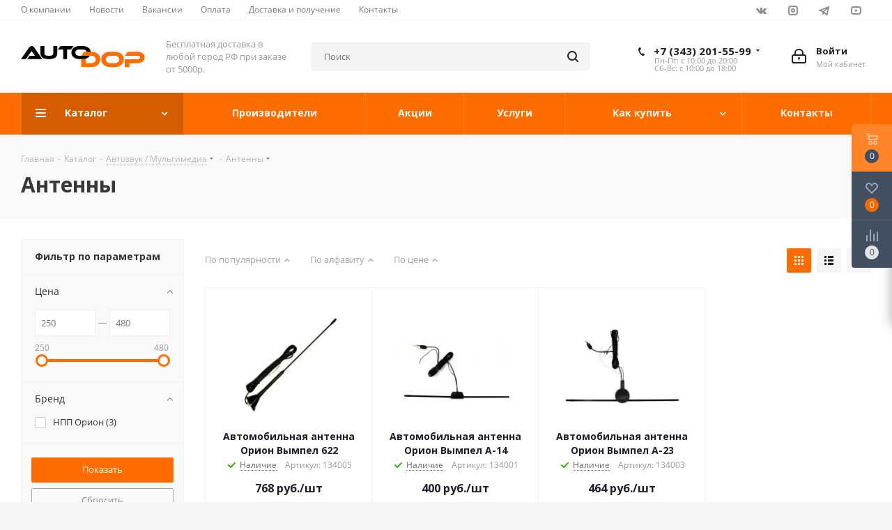

--- FILE ---
content_type: image/svg+xml
request_url: https://autodop.ru/upload/CNext/70a/70aa9ce9ca62ddd484c2285e470f6edc.svg
body_size: 7061
content:
<?xml version="1.0" encoding="utf-8"?>
<!-- Generator: Adobe Illustrator 24.0.2, SVG Export Plug-In . SVG Version: 6.00 Build 0)  -->
<svg version="1.1" xmlns="http://www.w3.org/2000/svg" xmlns:xlink="http://www.w3.org/1999/xlink" x="0px" y="0px"
	 viewBox="0 0 139.38 23.29" style="enable-background:new 0 0 139.38 23.29;" xml:space="preserve">
<style type="text/css">
	.st0{display:none;}
	.st1{fill:#FF6D00;}
</style>
<g id="Слой_2" class="st0">
	
		<image style="display:inline;overflow:visible;" width="190" height="40" xlink:href="[data-uri]
AAAokZWPv0rDUBSHvxtFxaFWCOLgcCdRUGzVwYxJW4ogWKtDkq1JQ5ViEm6uf/oQjm4dXNx9AidH
wUHxCXwDxamDQ4QMBYvf9J3fORzOAaNi152GUYbzWKt205Gu58vZF2aYAoBOmKV2q3UAECdxxBjf
7wiA10277jTG+38yH6ZKAyNguxtlIYgK0L/SqQYxBMygn2oQD4CpTto1EE9AqZf7G1AKcv8ASsr1
fBBfgNlzPR+MOcAMcl8BTB1da4Bakg7UWe9Uy6plWdLuJkEkjweZjs4zuR+HiUoT1dFRF8jvA2Ax
H2w3HblWtay99X/+PRHX82Vun0cIQCw9F1lBeKEuf1UYO5PrYsdwGQ7vYXpUZLs3cLcBC7dFtlqF
8hY8Dn8AwMZP/fNTP8gAAAAJcEhZcwAADsQAAA7EAZUrDhsAAAcmaVRYdFhNTDpjb20uYWRvYmUu
eG1wAAAAAAA8P3hwYWNrZXQgYmVnaW49Iu+7vyIgaWQ9Ilc1TTBNcENlaGlIenJlU3pOVGN6a2M5
ZCI/PiA8eDp4bXBtZXRhIHhtbG5zOng9ImFkb2JlOm5zOm1ldGEvIiB4OnhtcHRrPSJBZG9iZSBY
TVAgQ29yZSA1LjYtYzE0OCA3OS4xNjQwMzYsIDIwMTkvMDgvMTMtMDE6MDY6NTcgICAgICAgICI+
IDxyZGY6UkRGIHhtbG5zOnJkZj0iaHR0cDovL3d3dy53My5vcmcvMTk5OS8wMi8yMi1yZGYtc3lu
dGF4LW5zIyI+IDxyZGY6RGVzY3JpcHRpb24gcmRmOmFib3V0PSIiIHhtbG5zOnhtcD0iaHR0cDov
L25zLmFkb2JlLmNvbS94YXAvMS4wLyIgeG1sbnM6eG1wTU09Imh0dHA6Ly9ucy5hZG9iZS5jb20v
eGFwLzEuMC9tbS8iIHhtbG5zOnN0RXZ0PSJodHRwOi8vbnMuYWRvYmUuY29tL3hhcC8xLjAvc1R5
cGUvUmVzb3VyY2VFdmVudCMiIHhtbG5zOnBob3Rvc2hvcD0iaHR0cDovL25zLmFkb2JlLmNvbS9w
aG90b3Nob3AvMS4wLyIgeG1sbnM6ZGM9Imh0dHA6Ly9wdXJsLm9yZy9kYy9lbGVtZW50cy8xLjEv
IiB4bXA6Q3JlYXRvclRvb2w9IkFkb2JlIFBob3Rvc2hvcCAyMS4wIChXaW5kb3dzKSIgeG1wOkNy
ZWF0ZURhdGU9IjIwMjAtMDItMTZUMjM6MzM6MjcrMDU6MDAiIHhtcDpNZXRhZGF0YURhdGU9IjIw
MjAtMDItMTZUMjM6MzM6MjcrMDU6MDAiIHhtcDpNb2RpZnlEYXRlPSIyMDIwLTAyLTE2VDIzOjMz
OjI3KzA1OjAwIiB4bXBNTTpJbnN0YW5jZUlEPSJ4bXAuaWlkOjc2ZmNlZGIzLTU1NjEtZTE0Ni04
MTBkLTRhNTg4OTU4ZWMxNCIgeG1wTU06RG9jdW1lbnRJRD0iYWRvYmU6ZG9jaWQ6cGhvdG9zaG9w
OjMzMDVmNmE3LTBkODctNzM0MS1hNTk2LWQ4NGE0NzU1NzM0OCIgeG1wTU06T3JpZ2luYWxEb2N1
bWVudElEPSJ4bXAuZGlkOmUwNTBhZGM2LTUwOWQtMDY0OS1hM2YxLTVhNTM1ODJhZTdhNyIgcGhv
dG9zaG9wOkNvbG9yTW9kZT0iMyIgcGhvdG9zaG9wOklDQ1Byb2ZpbGU9IkFkb2JlIFJHQiAoMTk5
OCkiIGRjOmZvcm1hdD0iaW1hZ2UvcG5nIj4gPHhtcE1NOkhpc3Rvcnk+IDxyZGY6U2VxPiA8cmRm
OmxpIHN0RXZ0OmFjdGlvbj0iY3JlYXRlZCIgc3RFdnQ6aW5zdGFuY2VJRD0ieG1wLmlpZDplMDUw
YWRjNi01MDlkLTA2NDktYTNmMS01YTUzNTgyYWU3YTciIHN0RXZ0OndoZW49IjIwMjAtMDItMTZU
MjM6MzM6MjcrMDU6MDAiIHN0RXZ0OnNvZnR3YXJlQWdlbnQ9IkFkb2JlIFBob3Rvc2hvcCAyMS4w
IChXaW5kb3dzKSIvPiA8cmRmOmxpIHN0RXZ0OmFjdGlvbj0ic2F2ZWQiIHN0RXZ0Omluc3RhbmNl
SUQ9InhtcC5paWQ6NzZmY2VkYjMtNTU2MS1lMTQ2LTgxMGQtNGE1ODg5NThlYzE0IiBzdEV2dDp3
aGVuPSIyMDIwLTAyLTE2VDIzOjMzOjI3KzA1OjAwIiBzdEV2dDpzb2Z0d2FyZUFnZW50PSJBZG9i
ZSBQaG90b3Nob3AgMjEuMCAoV2luZG93cykiIHN0RXZ0OmNoYW5nZWQ9Ii8iLz4gPC9yZGY6U2Vx
PiA8L3htcE1NOkhpc3Rvcnk+IDxwaG90b3Nob3A6RG9jdW1lbnRBbmNlc3RvcnM+IDxyZGY6QmFn
PiA8cmRmOmxpPmFkb2JlOmRvY2lkOnBob3Rvc2hvcDowOWZmMTQ5My1jY2FkLTExZTktOTEyNy1j
ZWYxOWVjYTJiNTE8L3JkZjpsaT4gPHJkZjpsaT5hZG9iZTpkb2NpZDpwaG90b3Nob3A6NjM0NDYx
MmItOWI4Zi1kYTQ0LWJlYWItMzY5YThhNWUxYzVmPC9yZGY6bGk+IDxyZGY6bGk+YWRvYmU6ZG9j
aWQ6cGhvdG9zaG9wOjk0NTVhN2YxLWNjYWMtMTFlOS05MTI3LWNlZjE5ZWNhMmI1MTwvcmRmOmxp
PiA8L3JkZjpCYWc+IDwvcGhvdG9zaG9wOkRvY3VtZW50QW5jZXN0b3JzPiA8L3JkZjpEZXNjcmlw
dGlvbj4gPC9yZGY6UkRGPiA8L3g6eG1wbWV0YT4gPD94cGFja2V0IGVuZD0iciI/PklEXHMAAA0B
SURBVHic7Z17lFVVHcc/5955MTPCDKAjqDCiQShjpgioIKitMNByaSqZRpma4SONXKgYKKGJ5SNM
JTJyWWhqKuiyTE2Wj0xSyEc+Ek0koDEfCMK8uPee/view71zZ+97z733XHU157vWWYs5Z5+99zn7
t3+/7+9xLo7rukSI0NsQ+6QnECHCJ4FI8CP0SkSCH6FXIhL8CL0SkeBH6JWIBD9Cr0Qk+BF6JSoA
HMcp5t4G4BzgJKA/sAq4CXgo4P39gAu8PjZ75+LAFuBG4BcFzmeMd89AoMs7Vwc86Y2zPqPtl4Br
vevbCxwnEw7QF1gCzAXavXN7AZOAscBwYABQ410zoQP4AHgT+BuwAlgDJGwDL50MJ7cAnSXMvrdi
oSvBLwL9gVuAI4F6ZDkGAKOAq4DFAfqIIyEd4PUHEoyPvHOFohYYhgTRz8o5wCCgKqPdMOD7SCBj
GW2LgQP8C232dq/v7wFT0TNVA5XoWXNpFxdIAgcCX0ab/xHgGuC1EuYXwYJiBL8W+DFwTNb91cCe
wCVAK3B/nn5cugtoJpJFzCvlHab+/HH6Iu0/iTTNK8rcefgQ+CHwGHA2cCHQhLR7IXC8+VQCfYBG
4BvA0cgyLSTS7aGiUI5fAZwATMe+aYYgs98UoD+TtnUt54PAdp9PGaYD36a4DW/CtcDtwBxk6YZS
uNDbUAXsit7lFciyRggJhQp+C9I+1TnaOMD+wE+KnFPYSCIaMhW4DmnUMLAUWb6zgIson2DWIWty
FqJMEUJAIZqvHxL6vgHaxoApwJkE4/vlhIOE52XkiLfRnd4kkK/xHeCwrHvbgF8Cvyf93A5yiJ8B
DkH0xraZNgB3AH9HtMjNGtv/uy9SKicDzYZ+ahCFfB54FKCrGDIYYQeCCn41ctoOLqDv/t49jwP/
LHBeYSKGhGsdiuxk0yEX2Blt1GwkgBeBv9DdOrrInzgG+TUm3AbMA/6DNkrK0g5vfstRVGwOcAY9
fY9GZLVWXnMYH53UQjp2FaFgBKE6MeAIYBZ2U/uh4ZwDfBbx4E8DUkiQk1lHCgmy6V04pH2O7Hv2
RpTO5Bz/CjgPhSfbkOBnj5sEknPGkNx4LomNZ9C+8Xw2zDyQ84AFmDfKwZePY7cZB0CfUjyhCIE0
/lBEV2oN17qAW4HfochGNmLAROAy7/i0wsEe3bGd3x058tlYi6jRZsO1HZg9Gs4ZB/2S0KcCqGck
FQyeN4FN+zSw4a41rN+2nSFxbzu6LnQmGd7Sn8k1DvWkSAHvIDpVDuwE7IYsTVWOdi6KOL2PLGpH
CWM2AvtQXPAhhd75RuC9fI3zDVAPXIkW2YR/II7biaIPlxva1KHQ3ApEe/5fsJN3ZONN4I1cN84f
BzMPgZok2lYJpgELSNBQG8M9dRTxE0bSJ0WWQ+DS0CfGlSTZjouLLMk7KNb/GLAMUati4CAldTRw
EFJ4fUlTxVzwqd8HKK/xVxTOXlXg+HegpF+xFQUpZGHfAp4G7kW+WA/kEvxK5Gwdb7n+LvBdlGwB
mfcDgK8Y2jajTTHFm1g+hBnOzKXNS0Fm3iATPp2yoiMJNek7DwRm4luPFFQ6UGleegeozXrKnRGl
nIJyCvejaNPbQR7Cwykogz6SdNKtGOFrRGs9AVG9Z4Gr8RzyPLgZ5VdyRQyDoAGFgUej4MrjSCk/
n9ko18N9HoX/Kg3XtqK49XMZ5zYix6zV0N5BEZCfZpxzMafk4xQXC3cs9yUprSzBhg+8Ixt7I21p
RTLNzxuAi5HCSMPNc/REBaKig4DTgKeQlc0nvHsjp3oRKvnoiwSvlBouf/0aUGb/XuDn5A4jnwtM
o3Sh9xHz+uqHAgKPovxNtwYmDEA70MTrU8is3kh3jecCryAn2IRK4Fj0gJDmhdmoBfaz9JELwzG/
3A7MznepeAuZ9WzsiaxeEOG5AJUohFksWImo6U0ov2BTImORLzIV0dFyWMUYooNneGMNtMzjYiSk
5UAcyfNCZNl2TCwbNcClKGJhwhqUTDGl0BPAXUjzm7Ar2hhDkECawpwO0hS2DWTCVBTnNi3eWmBb
AX0FxTuY+WMMUcCbgV1MN1bINp1CLedSQyU1kPeoolDRrEPU5zR6RuNGIsW1n+FaOVAFTEZBkky/
aF/gHmSpyo1aJPx7Qk+OHweOAmZg3hSbvGutwNe9zrL5bAJRi/fpWWzmoJe9APgaSiq9gUxuJhoR
L5uGHKW3kdbu8PqvQC9wCOLIY9BCZ+O/yOyXI/DnIjM+BXHaTFQD3wK+iDjmakSLXKDrsfU0776K
bzZW05iw1l+m0ZWCofWsHT2I1fVVtJGkGhiMKFIuClGDghMvovfg40eIyubbSmuA11HhoO0dOmi9
Wrw52RBHeY/pKCnYiZzpJ73rYazRQLQWNivXiHyZmY7rupllycOAJ1AYKxudKCZ/CXA+eqE2OGjx
bS92E7IqN6Go0NWWdr4f4MfaM1+OX9hVgZ0q/AE4jvwFXk3A9aRpmI+P0LMusdwXQ4u5CFkzExLe
4c/djTvEq+JUOhALuNrbBtcx/dbJ/HH8EFw6dzz7zigbPRMzjfCxCGn/97z215Fbyy5DFmEV6XeX
S/AdtAEnIno1OkffG5C/tw7JiG9xwhD8GPKvbgAOxyx/L7PQHZWp8euRIJqEHpS9nIvS+ldRmiPS
iLK6zyBK0AKcamjnYHaug+AltLnKWdWYAh5EZc7XY6Y2FWRZ1qQL7QE0vYdtwNnbEixPuj2CAVuR
MnoI0YiDLH1MQ5v3PeBE7JsU5Hcs8frOlW02zXOZN5cbEJ82rd1gxCpupTxr8yoqP1mFubxmV0hr
yirES79g6Ww9cDrpjy7C8L4/g6zGVrQJFoTQp48H0GK/EGKfNiSAu5FleTbkvl9AFmWpY/8opctr
dylmZxsUYdkDWYU9sFviBUggt1CY0PtIog0wA1hpaeP7cKbASRhwETW2JdIcSAv+kSj2a3J0tiI6
0oq0814hTdB/AQsR9ZkDjAd+S4DMmwFtwJ+QRjsR7fygi+fXwmejhmCbPIF8kamokvLFgOPa8Bqi
L0chHyGffXCBPyOrbEMTMAKzLwTKet5NOBGwDlSrZOtrBLmzwaXieLTZTUhC2gSPR7HOzLInx2u0
Er2Q/ZDGfyDECVYhbjiMdMbvOeS4tqD0dTOiEPXefP15taEN8m8kKC+hSItfF1MI2hHtaiQdAapA
mm9NwD5SKKm3GPgNWtwxKLnURNoJ7WreiT1aBrJvZZy6ZIpUdRx2qYFRA4mNHcQjs57i/IfX8ToZ
Ar89BancLDiJNns7Zoe3L3qPNoF7AXNeolg8jd5lg2UucRScCFPz90eZ5xnYn/NVSAv+5ZgdRD8V
nUQv5tgQJ5k5hp9gSiHe14k03ZP0TJn7hWOZ87NlUYNiM/AzlGjJnltwNi4kkFO8CmUL/fn7z+Ce
+TmOvmAC1znt1OHqvTsxNYw7tC0/ha2n30di6avpTuePg8OayceK/aiXCfnK2too7su3XP3ZxutC
j3sPCmmGBQdtqFx+4W2QFvwgBa4pSitAKhSlCnMh8DdfmBle46aZfzBceCipijacbk+X/nesJoGz
5AhYPCl9uToO8fyuYBN2KrMFWUTbWjcT3kc6fn82AdyEtnBdyGPmw0pUDxT9vMjHifnjYNahUNFO
7i3tQlUMaivSRzx/8moXFCa0relGlDexJfNGIHoZFk5E1NGEVyg8alQqXkaRpjaIBP9jw/xxMGs8
VHRSrjr6S4FDLdfeRVWbW7BHfhyUT9k/hLmcgBxMG89+GGn8cpRJmLAMRSzf9E9Egv8xYN5YuGiC
J/T50UFh31YNB+5ElYi29byTdKn03Uj7m9CMstHTKS7q0g+VmixCyTUT1iL/LU555S/hjTMNWZ9W
MlROWL82EMGCeWPhkokQbw98ywhU7tCKmSO7aN2aUNRoLBI4mxC1ohDxJu/v+5BGPsnQ1kHCfwvK
wD6B6qny1To1ICf1cJQgyiVX81E0Lp/srQ4wbiaSKEixAYWTn0Zz9zP/3RAJfhkxbyzMngix4EIP
4tlBIh0O3aNFNsxFv87mI4XKTvbBzOkdJBcjkDUJSsz8MopcuANZFL/eygYX1XLZaFku5C/izjN4
hBJQpNBDOiQXBi5Dv/uTLQBvoUTbr7EnJMP+gGcF8APSlicX/M1XaCg5MCKOHzLmjoHtF8Lsg4oS
+rCwGZWYXIWiJ9lwUbXmMZi/lQ4bi4GvYvctTCir4xtp/BAwdwzMmQS0geOA00G+ZYtRPqXzIDAb
8dxcNMVFWcyp6DPBmVi+HygBa1C0aTk9U2+lFCCWjEjwi8BFo+GKI9nhejkOOP7vJAdDBzL5DZRe
oRhHzuIKVCrxTIF9dqBfvbsdaeXjUJlFJYUHXh1v7NXolzfuQxbH9lOR/jcb2eXmxWTMC5to9N99
RjDiPGc4quYs5OdF1rHQNX1z/anD/wDisx/6vCw97AAAAABJRU5ErkJggg==" transform="matrix(0.75 0 0 0.75 -39.0229 3.1831)">
	</image>
</g>
<g id="Слой_4">
	<g>
		<path d="M7.06,14.46l2.7-3.74h6.02l-3.74-5.18l-6.5,8.92H0L9.24,1.64c0.29-0.43,0.7-0.8,1.22-1.12C11.03,0.17,11.59,0,12.12,0
			c0.55,0,1.1,0.17,1.66,0.52c0.49,0.31,0.89,0.68,1.2,1.12L24,14.46H7.06z"/>
		<path d="M40.9,7.9c0,4.37-3,6.56-9,6.56h-0.94c-6,0-9-2.19-9-6.56V0.04h4.46V7.9c0,1.31,0.57,2.15,1.72,2.52
			c0.61,0.21,1.87,0.32,3.76,0.32c1.51,0,2.58-0.16,3.22-0.48c0.87-0.41,1.3-1.2,1.3-2.36V0.04h4.48V7.9z"/>
		<path d="M59.28,0.04l-2.9,3.74h-4.32v10.68h-4.48V3.78h-5.94l2.88-3.74H59.28z"/>
	</g>
</g>
<g id="Слой_3">
	<g>
		<path class="st1" d="M115.88,14.67c0,2.48-0.97,4.53-2.9,6.17c-1.93,1.64-4.38,2.46-7.32,2.46h-5.1c-2.96,0-5.41-0.82-7.34-2.46
			c-1.93-1.64-2.9-3.69-2.9-6.17c0-2.47,0.96-4.48,2.88-6.02s4.37-2.3,7.37-2.3h5.1c2.99,0,5.44,0.77,7.36,2.3
			S115.88,12.19,115.88,14.67z M105.66,10.74h-5.1c-1.46,0-2.66,0.39-3.6,1.16s-1.41,1.77-1.41,2.97s0.47,2.18,1.41,2.93
			s2.14,1.12,3.6,1.12h5.1c1.46,0,2.66-0.37,3.59-1.12c0.94-0.74,1.41-1.72,1.41-2.93s-0.47-2.2-1.42-2.97
			C108.29,11.13,107.1,10.74,105.66,10.74z"/>
		<path class="st1" d="M139.38,12.69c0,1.91-0.82,3.46-2.47,4.65c-1.58,1.13-3.54,1.69-5.88,1.69h-8.86v4.25h-5.24v-8.65h14.62
			c0.72,0,1.33-0.18,1.82-0.54c0.49-0.36,0.74-0.84,0.74-1.43s-0.25-1.07-0.74-1.41c-0.49-0.34-1.1-0.52-1.82-0.52h-14.62l3.48-4.39
			h10.65c2.32,0,4.27,0.56,5.85,1.69C138.56,9.23,139.38,10.78,139.38,12.69z"/>
	</g>
</g>
<g id="Слой_1">
	<path d="M78.56,6.35c-0.18-1.76-0.97-3.21-2.4-4.35c-1.62-1.31-3.71-1.96-6.26-1.96h-4.34c-2.54,0-4.63,0.65-6.27,1.96
		c-1.63,1.3-2.45,3.01-2.45,5.12c0,2.1,0.83,3.85,2.47,5.25c1.65,1.39,3.73,2.09,6.25,2.09h2.27h2.07c1.15,0,2.22-0.15,3.19-0.45
		c1.14-0.34,2.15-0.89,3.04-1.64c0.59-0.5,1.07-1.04,1.45-1.63c0.68-1.06,1.02-2.27,1.02-3.62C78.6,6.86,78.59,6.6,78.56,6.35z
		 M72.96,9.79c-0.8,0.63-1.82,0.95-3.06,0.95h-4.34c-1.24,0-2.26-0.32-3.06-0.95c-0.8-0.64-1.2-1.47-1.2-2.49
		c0-1.03,0.4-1.87,1.2-2.53c0.8-0.66,1.82-0.99,3.06-0.99h4.34c1.23,0,2.25,0.33,3.05,0.99c0.54,0.44,0.9,0.97,1.07,1.58
		c0.1,0.3,0.14,0.61,0.14,0.95C74.16,8.32,73.76,9.15,72.96,9.79z"/>
	<path class="st1" d="M86.53,8.65c-1.91-1.54-4.36-2.3-7.35-2.3h-8.02l-3.33,4.39h11.35c1.44,0,2.63,0.39,3.58,1.16
		c0.95,0.78,1.42,1.77,1.42,2.98c0,1.2-0.47,2.18-1.41,2.92c-0.94,0.75-2.14,1.12-3.59,1.12h-6.09v-4.91
		c-0.97,0.3-2.04,0.45-3.19,0.45h-2.07v8.83h11.35c2.94,0,5.38-0.82,7.32-2.46c1.93-1.63,2.9-3.69,2.9-6.17
		C89.4,12.19,88.44,10.18,86.53,8.65z"/>
</g>
</svg>
